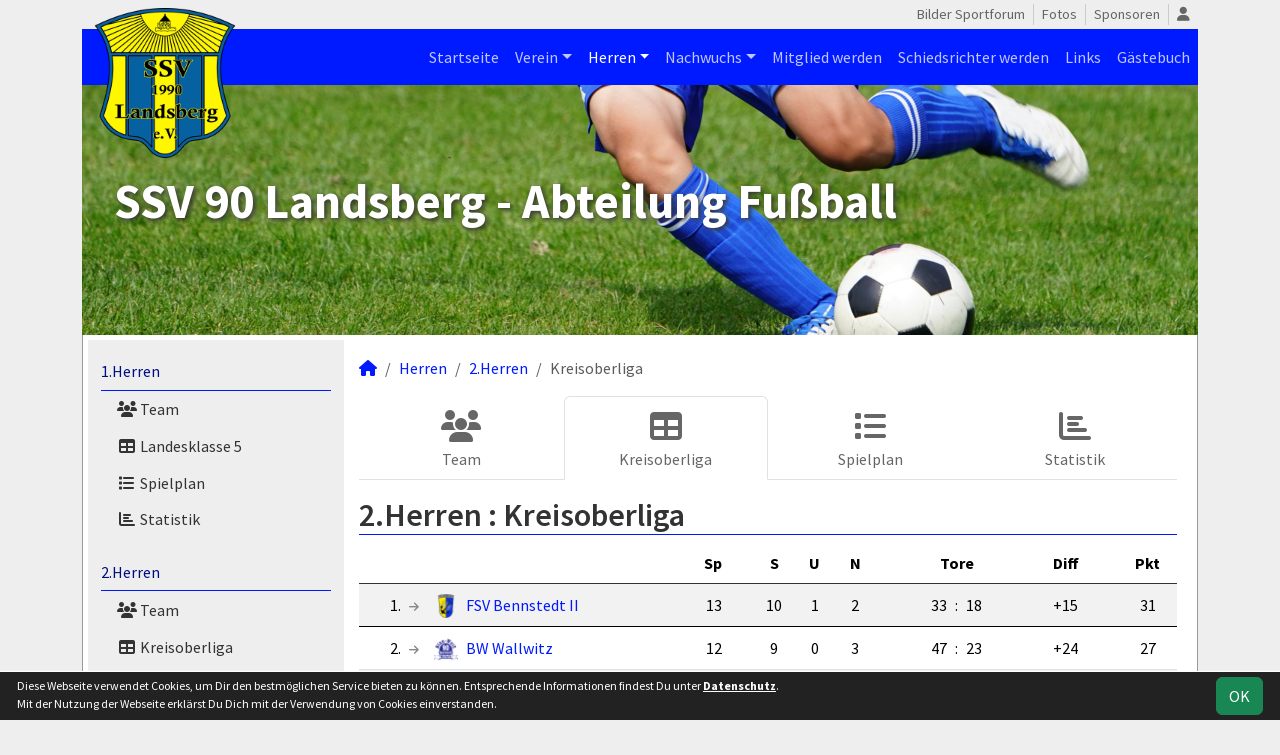

--- FILE ---
content_type: text/html; charset=utf-8
request_url: https://landsberg.scipmanager.de/maenner/zweite/liga?table=30
body_size: 6419
content:
<!DOCTYPE HTML>
<html lang="de">
<head>
<title>2.Herren : Kreisoberliga</title>
<meta charset="utf-8">
<meta http-equiv="X-UA-Compatible" content="IE=edge">
<meta name="google-site-verification" content="sdWVmAuk2MhX2XVxnyB5qhrIJuUQlXink2tuAKu2xZ4">
<meta name="description" content="Auf der offiziellen Webseite des SSV Landsberg wird der Verein mit allen Mannschaften und Mitgliedern vorgestellt. Es gibt zahlreiche Statistiken zu Spieltag und Spielern, viele Fotos und vieles mehr. (C) soccero">
<meta name="keywords" content="SSV Landsberg e.V., Verein, Fussball, News, Fußball, Sportverein, scipmanager, soccero, Tabelle, Spielberichte, Fotos, Fans, Spieltag, Stadion, Sportplatz, Tore, Statistiken">
<meta name="author" content="zoommedia | www.soccero.de">
<meta name="viewport" content="width=device-width, initial-scale=1.0">
<link rel="icon" type="image/png" sizes="96x96" href="/favicon.png">
<link rel="icon" type="image/png" sizes="144x144" href="/templates/favicons/favicon-144x144.png">
<link rel="icon" type="image/png" sizes="192x192" href="/templates/favicons/favicon-192x192.png">
<link rel="icon" type="image/png" sizes="512x512" href="/templates/favicons/favicon-512x512.png">
<link rel="apple-touch-icon" type="image/png" sizes="180x180" href="/templates/favicons/apple-touch-icon.png">
<script async src="https://pagead2.googlesyndication.com/pagead/js/adsbygoogle.js?client=ca-pub-7540198011242886" crossorigin="anonymous"></script><link href="/media/fonts/SourceSansPro/SourceSansPro.css" rel="stylesheet"><link type="text/css" rel="stylesheet" href="/media/minified/core.bs5.min.css">
<link rel="stylesheet" type="text/css" href="/media/wp_scip/scip.core.css?20250714">
<link rel="stylesheet" type="text/css" href="/media/wp_scip/style.core.css?20230517">
<link rel="stylesheet" type="text/css" href="/media/wp_scip/style.color_blue.css?20221110">
<script>const CMSdevelop = 0; BSversion = 5; CMSmedia = '/media'; CMSwww = '';</script>
<script src="/media/core/core.head.js?20250507"></script>
<script src="/media/core/jquery/jquery-3.6.0.min.js"></script>
<script src="/media/core/axios/1.4.0/axios.min.js"></script><link rel="alternate" type="application/rss+xml" title="News" href="https://landsberg.scipmanager.de/feed">
</head>
<body class="cms-content-nav">
<div class="container">
  <div class="content_col_right d-none d-xl-block" style="position: absolute; margin-left: 1140px;">
    <br />
<script async src="//pagead2.googlesyndication.com/pagead/js/adsbygoogle.js"></script>
<!-- scipmanager rechte Spalte -->
<ins class="adsbygoogle"
     style="display:inline-block;width:160px;height:600px"
     data-ad-client="ca-pub-7540198011242886"
     data-ad-slot="8965215460"></ins>
<script>
(adsbygoogle = window.adsbygoogle || []).push({});
</script>  </div>

  <!-- *****************************************************************************************************************************************
    HEADER
  ****************************************************************************************************************************************** -->
  <header>
    <!-- Wappen -->
    <a class="scip-wappen d-none d-lg-inline" href="/"></a>
    <a class="scip-wappen-md d-lg-none" href="/"></a>

    <!-- Button für Responsive Navigation -->
    <nav id="cms_nav_mobile_btn" class="d-block d-lg-none">
      <button class="navbar-toggler navbar-dark" type="button" data-bs-toggle="offcanvas" data-bs-target="#offcanvasMobile">
        <span class="navbar-toggler-icon"></span>
      </button>
    </nav>

    <!-- Responsive Navigation -->
    <!--  tabindex="-1" -> JS Fehler bei Login -> modal Maximum call stack size exceeded." -->
    <div class="offcanvas offcanvas-start" data-bs-scroll="true" tabindex="-1" id="offcanvasMobile" style="width:250px; max-width:80%">
      <div class="offcanvas-body p-0">
        <nav id="cms_nav_mobile"></nav>
      </div>
    </div>

    <nav class="navbar navbar-expand-md justify-content-end" id="cms_nav2"></nav>
    <div class="d-flex flex-column"><!-- PER OPTION reverse -->
     <nav class="navbar navbar-expand-md" id="cms_nav"></nav>
      <div class="scip-title">
      <p><strong><span style="font-size: 3rem;">SSV 90 Landsberg - Abteilung Fußball</span></strong></p>    </div>
  </div>
 </header>

  <!-- *****************************************************************************************************************************************
    MAIN WRAPPER
  ****************************************************************************************************************************************** -->

  <main class="d-flex flex-row">
  <!-- *****************************************************************************************************************************************
    SIDEBAR
  ****************************************************************************************************************************************** -->
    <aside class="cms-sidebar d-none d-lg-block">
          	<nav id="cms_nav_sidebar"><a class="nav-item nav-link" href="/maenner/erste">1.Herren</a><ul><li class="nav-item"><a class="nav-link" href="/maenner/erste/team"><i class="fas fa-users fa-fw"></i> Team</a></li><li class="nav-item"><a class="nav-link" href="/maenner/erste/liga"><i class="fas fa-table fa-fw"></i> Landesklasse 5</a></li><li class="nav-item"><a class="nav-link" href="/maenner/erste/spiele"><i class="fas fa-list fa-fw"></i> Spielplan</a></li><li class="nav-item"><a class="nav-link" href="/maenner/erste/statistik"><i class="fas fa-chart-bar fa-fw"></i> Statistik</a></li></ul><a class="nav-item nav-link active" href="/maenner/zweite">2.Herren</a><ul><li class="nav-item"><a class="nav-link" href="/maenner/zweite/team"><i class="fas fa-users fa-fw"></i> Team</a></li><li class="nav-item"><a class="nav-link active" href="/maenner/zweite/liga"><i class="fas fa-table fa-fw"></i> Kreisoberliga</a></li><li class="nav-item"><a class="nav-link" href="/maenner/zweite/spiele"><i class="fas fa-list fa-fw"></i> Spielplan</a></li><li class="nav-item"><a class="nav-link" href="/maenner/zweite/statistik"><i class="fas fa-chart-bar fa-fw"></i> Statistik</a></li></ul><a class="nav-item nav-link" href="/maenner/statistik">Spielerstatistik</a><ul><li class="nav-item"><a class="nav-link" href="/maenner/statistik/spiele">Spiele</a></li><li class="nav-item"><a class="nav-link" href="/maenner/statistik/tore">Tore</a></li><li class="nav-item"><a class="nav-link" href="/maenner/statistik/vorlagen">Assists</a></li><li class="nav-item"><a class="nav-link" href="/maenner/statistik/scorer">Scorer</a></li><li class="nav-item"><a class="nav-link" href="/maenner/statistik/suender">Sünder</a></li></ul><a class="nav-item nav-link" href="/maenner/archiv">Archiv</a><ul><li class="nav-item"><a class="nav-link" href="/maenner/archiv/">1998 - 2024</a></li></ul></nav>
      <br><br />
<script async src="//pagead2.googlesyndication.com/pagead/js/adsbygoogle.js"></script>
<!-- scipmanager-linke Spalte -->
<ins class="adsbygoogle"
     style="display:inline-block;width:120px;height:600px"
     data-ad-client="ca-pub-7540198011242886"
     data-ad-slot="8106015462"></ins>
<script>
(adsbygoogle = window.adsbygoogle || []).push({});
</script>

<br /><br><img style="margin-top:50px;" alt="powered by soccero" src="/media/wp_scip/img/powered_by_soccero.png">    </aside>

  <!-- *****************************************************************************************************************************************
    CONTENT
  ****************************************************************************************************************************************** -->
    <div class="cms-content pt-3 w-100">
      <nav aria-label="breadcrumb"><ol class="breadcrumb"><li class="breadcrumb-item"><a href="/"><i class="fas fa-home"></i></a></li><li class="breadcrumb-item"><a href="/maenner">Herren</a></li><li class="breadcrumb-item"><a href="/maenner/zweite">2.Herren</a></li><li class="breadcrumb-item active" aria-current="page">Kreisoberliga</li></ol></nav>      <nav id="cms_nav_content"></nav>
      <div class="page-lm-table"><h1>2.Herren : <span id="scip-lm-head">Kreisoberliga</span></h1><div id="scip_lm_table" class="cms-offset-padding">		    <table class="table table-striped table-hover middle scip-lm-table cms-table-sticky">
		      <thead>
		        <tr>
		          <th colspan="4">&nbsp;</th>
		          <th class="text-end">Sp</th>
		          <th class="d-none d-md-table-cell"></th>
		          <th class="text-center">S</th>
		          <th class="text-center">U</th>
		          <th class="text-center">N</th>
		          <th class="d-none d-md-table-cell"></th>
		          <th class="d-none d-sm-table-cell text-center" colspan="3">Tore</th>
		          <th class="d-none d-md-table-cell"></th>
		          <th class="text-center">Diff</th>
		          <th class="d-none d-md-table-cell"></th>
		          <th class="text-center">Pkt</th>
		        </tr>
		      </thead>
		      <tbody>
				        <tr class="scip-lm-meister scip-lm-line">
		          <td class="text-end">1.</td>
		          <td class="ps-0"><i class="fas fa-arrow-right text-muted small-2"></i></td>
		          <td class="club-sign"><img src="/assets/img_clubs/50/66.webp" alt="FSV Bennstedt II" style="max-height:24px"></td>
		          <td><a class="notd popup toolTip" data-bs-target="#modalTargetTeams" data-width="xxl"  href="/maenner/zweite/liga/team/fsv-bennstedt">FSV Bennstedt II</a></td>
		          <td class="text-end">13</td>
		          <td class="d-none d-md-table-cell"></td>
		          <td class="text-center">10</td>
		          <td class="text-center">1</td>
		          <td class="text-center">2</td>
		          <td class="d-none d-md-table-cell"></td>
		          <td class="tore-h d-none d-sm-table-cell">33</td>
		          <td class="vs d-none d-sm-table-cell">:</td>
		          <td class="tore-a d-none d-sm-table-cell">18</td>
		          <td class="d-none d-md-table-cell"></td>
		          <td class="text-center">+15</td>
		          <td class="d-none d-md-table-cell"></td>
		          <td class="text-center">31</td>
		        </tr>

				        <tr>
		          <td class="text-end">2.</td>
		          <td class="ps-0"><i class="fas fa-arrow-right text-muted small-2"></i></td>
		          <td class="club-sign"><img src="/assets/img_clubs/50/17.webp" alt="BW Wallwitz" style="max-height:24px"></td>
		          <td><a class="notd popup toolTip" data-bs-target="#modalTargetTeams" data-width="xxl"  href="/maenner/zweite/liga/team/bw-wallwitz">BW Wallwitz</a></td>
		          <td class="text-end">12</td>
		          <td class="d-none d-md-table-cell"></td>
		          <td class="text-center">9</td>
		          <td class="text-center">0</td>
		          <td class="text-center">3</td>
		          <td class="d-none d-md-table-cell"></td>
		          <td class="tore-h d-none d-sm-table-cell">47</td>
		          <td class="vs d-none d-sm-table-cell">:</td>
		          <td class="tore-a d-none d-sm-table-cell">23</td>
		          <td class="d-none d-md-table-cell"></td>
		          <td class="text-center">+24</td>
		          <td class="d-none d-md-table-cell"></td>
		          <td class="text-center">27</td>
		        </tr>

				        <tr>
		          <td class="text-end">3.</td>
		          <td class="ps-0"><i class="fas fa-arrow-up text-green-dark small-2"></i></td>
		          <td class="club-sign"><img src="/assets/img_clubs/50/38.webp" alt="SV 1916 Beuna" style="max-height:24px"></td>
		          <td><a class="notd popup toolTip" data-bs-target="#modalTargetTeams" data-width="xxl"  href="/maenner/zweite/liga/team/sv-1916-beuna">SV 1916 Beuna</a></td>
		          <td class="text-end">12</td>
		          <td class="d-none d-md-table-cell"></td>
		          <td class="text-center">8</td>
		          <td class="text-center">2</td>
		          <td class="text-center">2</td>
		          <td class="d-none d-md-table-cell"></td>
		          <td class="tore-h d-none d-sm-table-cell">45</td>
		          <td class="vs d-none d-sm-table-cell">:</td>
		          <td class="tore-a d-none d-sm-table-cell">22</td>
		          <td class="d-none d-md-table-cell"></td>
		          <td class="text-center">+23</td>
		          <td class="d-none d-md-table-cell"></td>
		          <td class="text-center">26</td>
		        </tr>

				        <tr>
		          <td class="text-end">4.</td>
		          <td class="ps-0"><i class="fas fa-arrow-down text-red small-2"></i></td>
		          <td class="club-sign"><img src="/assets/img_clubs/50/156.webp" alt="Merseburg-Meuschau" style="max-height:24px"></td>
		          <td><a class="notd popup toolTip" data-bs-target="#modalTargetTeams" data-width="xxl"  href="/maenner/zweite/liga/team/merseburg-meuschau">Merseburg-Meuschau</a></td>
		          <td class="text-end">13</td>
		          <td class="d-none d-md-table-cell"></td>
		          <td class="text-center">7</td>
		          <td class="text-center">4</td>
		          <td class="text-center">2</td>
		          <td class="d-none d-md-table-cell"></td>
		          <td class="tore-h d-none d-sm-table-cell">49</td>
		          <td class="vs d-none d-sm-table-cell">:</td>
		          <td class="tore-a d-none d-sm-table-cell">16</td>
		          <td class="d-none d-md-table-cell"></td>
		          <td class="text-center">+33</td>
		          <td class="d-none d-md-table-cell"></td>
		          <td class="text-center">25</td>
		        </tr>

				        <tr>
		          <td class="text-end">5.</td>
		          <td class="ps-0"><i class="fas fa-arrow-right text-muted small-2"></i></td>
		          <td class="club-sign"><img src="/assets/img_clubs/50/33.webp" alt="SV Merseburg 99" style="max-height:24px"></td>
		          <td><a class="notd popup toolTip" data-bs-target="#modalTargetTeams" data-width="xxl"  href="/maenner/zweite/liga/team/sv-merseburg-99">SV Merseburg 99</a></td>
		          <td class="text-end">13</td>
		          <td class="d-none d-md-table-cell"></td>
		          <td class="text-center">7</td>
		          <td class="text-center">3</td>
		          <td class="text-center">3</td>
		          <td class="d-none d-md-table-cell"></td>
		          <td class="tore-h d-none d-sm-table-cell">48</td>
		          <td class="vs d-none d-sm-table-cell">:</td>
		          <td class="tore-a d-none d-sm-table-cell">23</td>
		          <td class="d-none d-md-table-cell"></td>
		          <td class="text-center">+25</td>
		          <td class="d-none d-md-table-cell"></td>
		          <td class="text-center">24</td>
		        </tr>

				        <tr>
		          <td class="text-end">6.</td>
		          <td class="ps-0"><i class="fas fa-arrow-right text-muted small-2"></i></td>
		          <td class="club-sign"><img src="/assets/img_clubs/50/76.webp" alt="SG Spergau" style="max-height:24px"></td>
		          <td><a class="notd popup toolTip" data-bs-target="#modalTargetTeams" data-width="xxl"  href="/maenner/zweite/liga/team/sg-spergau">SG Spergau</a></td>
		          <td class="text-end">13</td>
		          <td class="d-none d-md-table-cell"></td>
		          <td class="text-center">7</td>
		          <td class="text-center">1</td>
		          <td class="text-center">5</td>
		          <td class="d-none d-md-table-cell"></td>
		          <td class="tore-h d-none d-sm-table-cell">22</td>
		          <td class="vs d-none d-sm-table-cell">:</td>
		          <td class="tore-a d-none d-sm-table-cell">23</td>
		          <td class="d-none d-md-table-cell"></td>
		          <td class="text-center">-1</td>
		          <td class="d-none d-md-table-cell"></td>
		          <td class="text-center">22</td>
		        </tr>

				        <tr>
		          <td class="text-end">7.</td>
		          <td class="ps-0"><i class="fas fa-arrow-right text-muted small-2"></i></td>
		          <td class="club-sign"><img src="/assets/img_clubs/50/77.webp" alt="VSG Oppin" style="max-height:24px"></td>
		          <td><a class="notd popup toolTip" data-bs-target="#modalTargetTeams" data-width="xxl"  href="/maenner/zweite/liga/team/vsg-oppin">VSG Oppin</a></td>
		          <td class="text-end">12</td>
		          <td class="d-none d-md-table-cell"></td>
		          <td class="text-center">6</td>
		          <td class="text-center">2</td>
		          <td class="text-center">4</td>
		          <td class="d-none d-md-table-cell"></td>
		          <td class="tore-h d-none d-sm-table-cell">31</td>
		          <td class="vs d-none d-sm-table-cell">:</td>
		          <td class="tore-a d-none d-sm-table-cell">21</td>
		          <td class="d-none d-md-table-cell"></td>
		          <td class="text-center">+10</td>
		          <td class="d-none d-md-table-cell"></td>
		          <td class="text-center">20</td>
		        </tr>

				        <tr>
		          <td class="text-end">8.</td>
		          <td class="ps-0"><i class="fas fa-arrow-right text-muted small-2"></i></td>
		          <td class="club-sign"><img src="/assets/img_clubs/50/55.webp" alt="BW Farnstädt II" style="max-height:24px"></td>
		          <td><a class="notd popup toolTip" data-bs-target="#modalTargetTeams" data-width="xxl"  href="/maenner/zweite/liga/team/bw-farnstaedt">BW Farnstädt II</a></td>
		          <td class="text-end">13</td>
		          <td class="d-none d-md-table-cell"></td>
		          <td class="text-center">5</td>
		          <td class="text-center">3</td>
		          <td class="text-center">5</td>
		          <td class="d-none d-md-table-cell"></td>
		          <td class="tore-h d-none d-sm-table-cell">34</td>
		          <td class="vs d-none d-sm-table-cell">:</td>
		          <td class="tore-a d-none d-sm-table-cell">23</td>
		          <td class="d-none d-md-table-cell"></td>
		          <td class="text-center">+11</td>
		          <td class="d-none d-md-table-cell"></td>
		          <td class="text-center">18</td>
		        </tr>

				        <tr>
		          <td class="text-end">9.</td>
		          <td class="ps-0"><i class="fas fa-arrow-right text-muted small-2"></i></td>
		          <td class="club-sign"><img src="/assets/img_clubs/50/162.webp" alt="LSG Ostrau" style="max-height:24px"></td>
		          <td><a class="notd popup toolTip" data-bs-target="#modalTargetTeams" data-width="xxl"  href="/maenner/zweite/liga/team/lsg-ostrau">LSG Ostrau</a></td>
		          <td class="text-end">13</td>
		          <td class="d-none d-md-table-cell"></td>
		          <td class="text-center">3</td>
		          <td class="text-center">2</td>
		          <td class="text-center">8</td>
		          <td class="d-none d-md-table-cell"></td>
		          <td class="tore-h d-none d-sm-table-cell">26</td>
		          <td class="vs d-none d-sm-table-cell">:</td>
		          <td class="tore-a d-none d-sm-table-cell">31</td>
		          <td class="d-none d-md-table-cell"></td>
		          <td class="text-center">-5</td>
		          <td class="d-none d-md-table-cell"></td>
		          <td class="text-center">11</td>
		        </tr>

				        <tr>
		          <td class="text-end">10.</td>
		          <td class="ps-0"><i class="fas fa-arrow-right text-muted small-2"></i></td>
		          <td class="club-sign"><img src="/assets/img_clubs/50/147.webp" alt="SV Zöschen" style="max-height:24px"></td>
		          <td><a class="notd popup toolTip" data-bs-target="#modalTargetTeams" data-width="xxl"  href="/maenner/zweite/liga/team/sv-zoeschen">SV Zöschen</a></td>
		          <td class="text-end">12</td>
		          <td class="d-none d-md-table-cell"></td>
		          <td class="text-center">3</td>
		          <td class="text-center">2</td>
		          <td class="text-center">7</td>
		          <td class="d-none d-md-table-cell"></td>
		          <td class="tore-h d-none d-sm-table-cell">25</td>
		          <td class="vs d-none d-sm-table-cell">:</td>
		          <td class="tore-a d-none d-sm-table-cell">33</td>
		          <td class="d-none d-md-table-cell"></td>
		          <td class="text-center">-8</td>
		          <td class="d-none d-md-table-cell"></td>
		          <td class="text-center">11</td>
		        </tr>

				        <tr class="bold">
		          <td class="text-end">11.</td>
		          <td class="ps-0"><i class="fas fa-arrow-up text-green-dark small-2"></i></td>
		          <td class="club-sign"><img src="/assets/img_clubs/50/0.webp" alt="SSV Landsberg II" style="max-height:24px"></td>
		          <td><a class="notd popup toolTip" data-bs-target="#modalTargetTeams" data-width="xxl"  href="/maenner/zweite/liga/team/2406">SSV Landsberg II</a></td>
		          <td class="text-end">12</td>
		          <td class="d-none d-md-table-cell"></td>
		          <td class="text-center">3</td>
		          <td class="text-center">2</td>
		          <td class="text-center">7</td>
		          <td class="d-none d-md-table-cell"></td>
		          <td class="tore-h d-none d-sm-table-cell">21</td>
		          <td class="vs d-none d-sm-table-cell">:</td>
		          <td class="tore-a d-none d-sm-table-cell">37</td>
		          <td class="d-none d-md-table-cell"></td>
		          <td class="text-center">-16</td>
		          <td class="d-none d-md-table-cell"></td>
		          <td class="text-center">11</td>
		        </tr>

				        <tr class="scip-lm-line">
		          <td class="text-end">12.</td>
		          <td class="ps-0"><i class="fas fa-arrow-down text-red small-2"></i></td>
		          <td class="club-sign"><img src="/assets/img_clubs/50/24.webp" alt="SG Eisdorf" style="max-height:24px"></td>
		          <td><a class="notd popup toolTip" data-bs-target="#modalTargetTeams" data-width="xxl"  href="/maenner/zweite/liga/team/sg-eisdorf">SG Eisdorf</a></td>
		          <td class="text-end">13</td>
		          <td class="d-none d-md-table-cell"></td>
		          <td class="text-center">2</td>
		          <td class="text-center">4</td>
		          <td class="text-center">7</td>
		          <td class="d-none d-md-table-cell"></td>
		          <td class="tore-h d-none d-sm-table-cell">15</td>
		          <td class="vs d-none d-sm-table-cell">:</td>
		          <td class="tore-a d-none d-sm-table-cell">33</td>
		          <td class="d-none d-md-table-cell"></td>
		          <td class="text-center">-18</td>
		          <td class="d-none d-md-table-cell"></td>
		          <td class="text-center">10</td>
		        </tr>

				        <tr class="scip-lm-ab">
		          <td class="text-end">13.</td>
		          <td class="ps-0"><i class="fas fa-arrow-down text-red small-2"></i></td>
		          <td class="club-sign"><img src="/assets/img_clubs/50/16.webp" alt="SG Dölbau" style="max-height:24px"></td>
		          <td><a class="notd popup toolTip" data-bs-target="#modalTargetTeams" data-width="xxl"  href="/maenner/zweite/liga/team/sg-doelbau">SG Dölbau</a></td>
		          <td class="text-end">13</td>
		          <td class="d-none d-md-table-cell"></td>
		          <td class="text-center">3</td>
		          <td class="text-center">1</td>
		          <td class="text-center">9</td>
		          <td class="d-none d-md-table-cell"></td>
		          <td class="tore-h d-none d-sm-table-cell">12</td>
		          <td class="vs d-none d-sm-table-cell">:</td>
		          <td class="tore-a d-none d-sm-table-cell">50</td>
		          <td class="d-none d-md-table-cell"></td>
		          <td class="text-center">-38</td>
		          <td class="d-none d-md-table-cell"></td>
		          <td class="text-center">10</td>
		        </tr>

				        <tr class="scip-lm-ab">
		          <td class="text-end">14.</td>
		          <td class="ps-0"><i class="fas fa-arrow-right text-muted small-2"></i></td>
		          <td class="club-sign"><img src="/assets/img_clubs/50/71.webp" alt="VfL Querfurt" style="max-height:24px"></td>
		          <td><a class="notd popup toolTip" data-bs-target="#modalTargetTeams" data-width="xxl"  href="/maenner/zweite/liga/team/vfl-querfurt">VfL Querfurt</a></td>
		          <td class="text-end">12</td>
		          <td class="d-none d-md-table-cell"></td>
		          <td class="text-center">1</td>
		          <td class="text-center">1</td>
		          <td class="text-center">10</td>
		          <td class="d-none d-md-table-cell"></td>
		          <td class="tore-h d-none d-sm-table-cell">15</td>
		          <td class="vs d-none d-sm-table-cell">:</td>
		          <td class="tore-a d-none d-sm-table-cell">70</td>
		          <td class="d-none d-md-table-cell"></td>
		          <td class="text-center">-55</td>
		          <td class="d-none d-md-table-cell"></td>
		          <td class="text-center">4</td>
		        </tr>

			      </tbody>
	    </table>
		  <div class="text-center my-3"><div class="btn-group btn-group-sm ">
	  		  <a class="btn btn-outline-secondary ajax active" data-cms-html="scip_lm_table" href="/maenner/zweite/liga?table=full">Gesamt</a>
				  <a class="btn btn-outline-secondary ajax " data-cms-html="scip_lm_table" href="/maenner/zweite/liga?table=1-13">Hin<span class="d-none d-sm-inline">runde</span></a>
		  <a class="btn btn-outline-secondary ajax " data-cms-html="scip_lm_table" href="/maenner/zweite/liga?table=14-26">Rück<span class="d-none d-sm-inline">runde</span></a>
				  <a class="btn btn-outline-secondary ajax " data-cms-html="scip_lm_table" href="/maenner/zweite/liga?table=h">Heim</a>
		  <a class="btn btn-outline-secondary ajax " data-cms-html="scip_lm_table" href="/maenner/zweite/liga?table=a">Auswärts</a>
	  	  <a class="btn btn-outline-secondary ajax" data-cms-html="scip_lm_table" href="/maenner/zweite/liga?table=12"><i class="fas fa-arrow-left"></i></a>

	  <div class="btn-group btn-group-sm">
	    <button type="button" class="btn btn-outline-secondary dropdown-toggle" data-bs-toggle="dropdown">
	      13. Spieltag
	      <span class="caret"></span>
	    </button>
	    <div class="dropdown-menu" role="menu">
			<a class="dropdown-item ajax small" data-cms-html="scip_lm_table" href="/maenner/zweite/liga?table=1">1. Spieltag</a>
			<a class="dropdown-item ajax small" data-cms-html="scip_lm_table" href="/maenner/zweite/liga?table=2">2. Spieltag</a>
			<a class="dropdown-item ajax small" data-cms-html="scip_lm_table" href="/maenner/zweite/liga?table=3">3. Spieltag</a>
			<a class="dropdown-item ajax small" data-cms-html="scip_lm_table" href="/maenner/zweite/liga?table=4">4. Spieltag</a>
			<a class="dropdown-item ajax small" data-cms-html="scip_lm_table" href="/maenner/zweite/liga?table=5">5. Spieltag</a>
			<a class="dropdown-item ajax small" data-cms-html="scip_lm_table" href="/maenner/zweite/liga?table=6">6. Spieltag</a>
			<a class="dropdown-item ajax small" data-cms-html="scip_lm_table" href="/maenner/zweite/liga?table=7">7. Spieltag</a>
			<a class="dropdown-item ajax small" data-cms-html="scip_lm_table" href="/maenner/zweite/liga?table=8">8. Spieltag</a>
			<a class="dropdown-item ajax small" data-cms-html="scip_lm_table" href="/maenner/zweite/liga?table=9">9. Spieltag</a>
			<a class="dropdown-item ajax small" data-cms-html="scip_lm_table" href="/maenner/zweite/liga?table=10">10. Spieltag</a>
			<a class="dropdown-item ajax small" data-cms-html="scip_lm_table" href="/maenner/zweite/liga?table=11">11. Spieltag</a>
			<a class="dropdown-item ajax small" data-cms-html="scip_lm_table" href="/maenner/zweite/liga?table=12">12. Spieltag</a>
			<a class="dropdown-item ajax small" data-cms-html="scip_lm_table" href="/maenner/zweite/liga?table=13">13. Spieltag</a>
			<a class="dropdown-item ajax small" data-cms-html="scip_lm_table" href="/maenner/zweite/liga?table=14">14. Spieltag</a>
			<a class="dropdown-item ajax small" data-cms-html="scip_lm_table" href="/maenner/zweite/liga?table=15">15. Spieltag</a>
			<a class="dropdown-item ajax small" data-cms-html="scip_lm_table" href="/maenner/zweite/liga?table=16">16. Spieltag</a>
			<a class="dropdown-item ajax small" data-cms-html="scip_lm_table" href="/maenner/zweite/liga?table=17">17. Spieltag</a>
			<a class="dropdown-item ajax small" data-cms-html="scip_lm_table" href="/maenner/zweite/liga?table=18">18. Spieltag</a>
			<a class="dropdown-item ajax small" data-cms-html="scip_lm_table" href="/maenner/zweite/liga?table=19">19. Spieltag</a>
			<a class="dropdown-item ajax small" data-cms-html="scip_lm_table" href="/maenner/zweite/liga?table=20">20. Spieltag</a>
			<a class="dropdown-item ajax small" data-cms-html="scip_lm_table" href="/maenner/zweite/liga?table=21">21. Spieltag</a>
			<a class="dropdown-item ajax small" data-cms-html="scip_lm_table" href="/maenner/zweite/liga?table=22">22. Spieltag</a>
			<a class="dropdown-item ajax small" data-cms-html="scip_lm_table" href="/maenner/zweite/liga?table=23">23. Spieltag</a>
			<a class="dropdown-item ajax small" data-cms-html="scip_lm_table" href="/maenner/zweite/liga?table=24">24. Spieltag</a>
			<a class="dropdown-item ajax small" data-cms-html="scip_lm_table" href="/maenner/zweite/liga?table=25">25. Spieltag</a>
			<a class="dropdown-item ajax small" data-cms-html="scip_lm_table" href="/maenner/zweite/liga?table=26">26. Spieltag</a>
		    </div>
	  </div>
	  <a class="btn btn-outline-secondary ajax" data-cms-html="scip_lm_table" href="/maenner/zweite/liga?table=14"><i class="fas fa-arrow-right"></i></a>
	</div>
	</div>
    <table class="table middle scip-matches scip-matches-classic table-hover">
    <tbody>
<tr class="thead"><th colspan="8">13. Spieltag</th></tr></tbody><tbody>		<tr id="m17270">
		<td><span class="match-date nowrap">Sa, 06.12.2025</span>&nbsp; <small class="match-time nowrap text-muted">13:00</small></td><td class="team-h">SG Spergau</td><td class="d-none d-sm-table-cell club-sign-h club-sign-16"><img src="/assets/img_clubs/50/76.webp" alt="SG Spergau" style="max-height:16px"></td><td class="vs">:</td><td class="d-none d-sm-table-cell club-sign-a club-sign-16"><img src="/assets/img_clubs/50/16.webp" alt="SG Dölbau" style="max-height:16px"></td><td class="team-a">SG Dölbau</td><td class="nowrap">2 : 0</td><td>&nbsp;</td>		</tr>
		<tr id="m17271">
		<td><span class="match-date nowrap">Sa, 06.12.2025</span>&nbsp; <small class="match-time nowrap text-muted">13:00</small></td><td class="team-h">VSG Oppin</td><td class="d-none d-sm-table-cell club-sign-h club-sign-16"><img src="/assets/img_clubs/50/77.webp" alt="VSG Oppin" style="max-height:16px"></td><td class="vs">:</td><td class="d-none d-sm-table-cell club-sign-a club-sign-16"><img src="/assets/img_clubs/50/147.webp" alt="SV Zöschen" style="max-height:16px"></td><td class="team-a">SV Zöschen</td><td class="nowrap">3 : 1</td><td>&nbsp;</td>		</tr>
		<tr id="m17272">
		<td><span class="match-date nowrap">Sa, 06.12.2025</span>&nbsp; <small class="match-time nowrap text-muted">13:00</small></td><td class="team-h"><span class="d-none d-sm-inline">SV 1916 Beuna</span><span class="d-sm-none d-inline">SV Beuna</span></td><td class="d-none d-sm-table-cell club-sign-h club-sign-16"><img src="/assets/img_clubs/50/38.webp" alt="SV 1916 Beuna" style="max-height:16px"></td><td class="vs">:</td><td class="d-none d-sm-table-cell club-sign-a club-sign-16"><img src="/assets/img_clubs/50/162.webp" alt="LSG Ostrau" style="max-height:16px"></td><td class="team-a">LSG Ostrau</td><td class="nowrap">4 : 1</td><td>&nbsp;</td>		</tr>
		<tr id="m17273">
		<td><span class="match-date nowrap">Sa, 06.12.2025</span>&nbsp; <small class="match-time nowrap text-muted">13:00</small></td><td class="team-h">VfL Querfurt</td><td class="d-none d-sm-table-cell club-sign-h club-sign-16"><img src="/assets/img_clubs/50/71.webp" alt="VfL Querfurt" style="max-height:16px"></td><td class="vs">:</td><td class="d-none d-sm-table-cell club-sign-a club-sign-16"><img src="/assets/img_clubs/50/33.webp" alt="SV Merseburg 99" style="max-height:16px"></td><td class="team-a"><span class="d-none d-sm-inline">SV Merseburg 99</span><span class="d-sm-none d-inline">Merseburg 99</span></td><td class="nowrap">1 : 10</td><td>&nbsp;</td>		</tr>
		<tr id="m17274">
		<td><span class="match-date nowrap">So, 07.12.2025</span>&nbsp; <small class="match-time nowrap text-muted">13:00</small></td><td class="team-h bold"><span class="d-none d-sm-inline">SSV Landsberg II</span><span class="d-sm-none d-inline">Landsberg II</span></td><td class="d-none d-sm-table-cell club-sign-h club-sign-16"><img src="/assets/img_clubs/50/0-1.webp" alt="SSV Landsberg II" style="max-height:16px"></td><td class="vs">:</td><td class="d-none d-sm-table-cell club-sign-a club-sign-16"><img src="/assets/img_clubs/50/24.webp" alt="SG Eisdorf" style="max-height:16px"></td><td class="team-a">SG Eisdorf</td><td class="nowrap">6 : 2</td><td class="scip-link-matchdetail">
					  <a title="Spielbericht" class="toolTip large" href="/maenner/zweite/spiele/17274-ssv-landsberg-ii-sg-eisdorf"><i class="far fa-file-alt"></i></a></td>		</tr>
		<tr id="m17275">
		<td><span class="match-date nowrap">So, 07.12.2025</span>&nbsp; <small class="match-time nowrap text-muted">13:00</small></td><td class="team-h">BW Farnstädt II</td><td class="d-none d-sm-table-cell club-sign-h club-sign-16"><img src="/assets/img_clubs/50/55.webp" alt="BW Farnstädt II" style="max-height:16px"></td><td class="vs">:</td><td class="d-none d-sm-table-cell club-sign-a club-sign-16"><img src="/assets/img_clubs/50/17.webp" alt="BW Wallwitz" style="max-height:16px"></td><td class="team-a">BW Wallwitz</td><td class="nowrap">7 : 1</td><td>&nbsp;</td>		</tr>
		<tr id="m17276">
		<td><span class="match-date nowrap">So, 07.12.2025</span>&nbsp; <small class="match-time nowrap text-muted">13:00</small></td><td class="team-h"><span class="d-none d-sm-inline">FSV Bennstedt II</span><span class="d-sm-none d-inline">Bennstedt II</span></td><td class="d-none d-sm-table-cell club-sign-h club-sign-16"><img src="/assets/img_clubs/50/66.webp" alt="FSV Bennstedt II" style="max-height:16px"></td><td class="vs">:</td><td class="d-none d-sm-table-cell club-sign-a club-sign-16"><img src="/assets/img_clubs/50/156.webp" alt="Merseburg-Meuschau" style="max-height:16px"></td><td class="team-a"><span class="d-none d-sm-inline">Merseburg-Meuschau</span><span class="d-sm-none d-inline">Mer-Meuschau</span></td><td class="nowrap">3 : 2</td><td>&nbsp;</td>		</tr>
</tbody><tbody><tr class="thead"><th colspan="8">14. Spieltag</th></tr></tbody><tbody>		<tr id="m17277">
		<td><span class="match-date nowrap">Fr, 27.02.2026</span>&nbsp; <small class="match-time nowrap text-muted">19:00</small></td><td class="team-h">VfL Querfurt</td><td class="d-none d-sm-table-cell club-sign-h club-sign-16"><img src="/assets/img_clubs/50/71.webp" alt="VfL Querfurt" style="max-height:16px"></td><td class="vs">:</td><td class="d-none d-sm-table-cell club-sign-a club-sign-16"><img src="/assets/img_clubs/50/66.webp" alt="FSV Bennstedt II" style="max-height:16px"></td><td class="team-a"><span class="d-none d-sm-inline">FSV Bennstedt II</span><span class="d-sm-none d-inline">Bennstedt II</span></td><td colspan="2">&nbsp;</td>		</tr>
		<tr id="m17282">
		<td><span class="match-date nowrap">Sa, 28.02.2026</span>&nbsp; <small class="match-time nowrap text-muted">11:30</small></td><td class="team-h bold"><span class="d-none d-sm-inline">SSV Landsberg II</span><span class="d-sm-none d-inline">Landsberg II</span></td><td class="d-none d-sm-table-cell club-sign-h club-sign-16"><img src="/assets/img_clubs/50/0-1.webp" alt="SSV Landsberg II" style="max-height:16px"></td><td class="vs">:</td><td class="d-none d-sm-table-cell club-sign-a club-sign-16"><img src="/assets/img_clubs/50/17.webp" alt="BW Wallwitz" style="max-height:16px"></td><td class="team-a">BW Wallwitz</td><td colspan="2">&nbsp;</td>		</tr>
		<tr id="m17278">
		<td><span class="match-date nowrap">Sa, 28.02.2026</span>&nbsp; <small class="match-time nowrap text-muted">14:00</small></td><td class="team-h">SG Eisdorf</td><td class="d-none d-sm-table-cell club-sign-h club-sign-16"><img src="/assets/img_clubs/50/24.webp" alt="SG Eisdorf" style="max-height:16px"></td><td class="vs">:</td><td class="d-none d-sm-table-cell club-sign-a club-sign-16"><img src="/assets/img_clubs/50/156.webp" alt="Merseburg-Meuschau" style="max-height:16px"></td><td class="team-a"><span class="d-none d-sm-inline">Merseburg-Meuschau</span><span class="d-sm-none d-inline">Mer-Meuschau</span></td><td colspan="2">&nbsp;</td>		</tr>
		<tr id="m17279">
		<td><span class="match-date nowrap">Sa, 28.02.2026</span>&nbsp; <small class="match-time nowrap text-muted">14:00</small></td><td class="team-h"><span class="d-none d-sm-inline">SV 1916 Beuna</span><span class="d-sm-none d-inline">SV Beuna</span></td><td class="d-none d-sm-table-cell club-sign-h club-sign-16"><img src="/assets/img_clubs/50/38.webp" alt="SV 1916 Beuna" style="max-height:16px"></td><td class="vs">:</td><td class="d-none d-sm-table-cell club-sign-a club-sign-16"><img src="/assets/img_clubs/50/33.webp" alt="SV Merseburg 99" style="max-height:16px"></td><td class="team-a"><span class="d-none d-sm-inline">SV Merseburg 99</span><span class="d-sm-none d-inline">Merseburg 99</span></td><td colspan="2">&nbsp;</td>		</tr>
		<tr id="m17280">
		<td><span class="match-date nowrap">Sa, 28.02.2026</span>&nbsp; <small class="match-time nowrap text-muted">14:00</small></td><td class="team-h">VSG Oppin</td><td class="d-none d-sm-table-cell club-sign-h club-sign-16"><img src="/assets/img_clubs/50/77.webp" alt="VSG Oppin" style="max-height:16px"></td><td class="vs">:</td><td class="d-none d-sm-table-cell club-sign-a club-sign-16"><img src="/assets/img_clubs/50/162.webp" alt="LSG Ostrau" style="max-height:16px"></td><td class="team-a">LSG Ostrau</td><td colspan="2">&nbsp;</td>		</tr>
		<tr id="m17281">
		<td><span class="match-date nowrap">Sa, 28.02.2026</span>&nbsp; <small class="match-time nowrap text-muted">14:00</small></td><td class="team-h">BW Farnstädt II</td><td class="d-none d-sm-table-cell club-sign-h club-sign-16"><img src="/assets/img_clubs/50/55.webp" alt="BW Farnstädt II" style="max-height:16px"></td><td class="vs">:</td><td class="d-none d-sm-table-cell club-sign-a club-sign-16"><img src="/assets/img_clubs/50/16.webp" alt="SG Dölbau" style="max-height:16px"></td><td class="team-a">SG Dölbau</td><td colspan="2">&nbsp;</td>		</tr>
		<tr id="m17283">
		<td><span class="match-date nowrap">Sa, 28.02.2026</span>&nbsp; <small class="match-time nowrap text-muted">14:00</small></td><td class="team-h">SG Spergau</td><td class="d-none d-sm-table-cell club-sign-h club-sign-16"><img src="/assets/img_clubs/50/76.webp" alt="SG Spergau" style="max-height:16px"></td><td class="vs">:</td><td class="d-none d-sm-table-cell club-sign-a club-sign-16"><img src="/assets/img_clubs/50/147.webp" alt="SV Zöschen" style="max-height:16px"></td><td class="team-a">SV Zöschen</td><td colspan="2">&nbsp;</td>		</tr>
	</tbody>
	</table>
</div></div>	<p class="text-end"><br>
	<a href="/maenner/zweite/liga/spielplan"><i class="fas fa-external-link-alt"></i> Kompletter Ligaspielplan</a>
	</p>
      <div class="text-center my-4"><div class="mx-auto my-5"><a href="https://soccero.de/teste-empfehle-kassiere/"><img src="/media/wp_scip/ad_partner/soccero_animated_empfehlung.gif"></a></div><ins class="adsbygoogle my-5" style="display:block" data-ad-client="ca-pub-7540198011242886" data-ad-slot="9927544666" data-ad-format="auto" data-full-width-responsive="true"></ins>
					<script>(adsbygoogle = window.adsbygoogle || []).push({});</script></div>
    </div>
</main>

  <!-- *****************************************************************************************************************************************
    FOOTER
  ****************************************************************************************************************************************** -->
  <footer class="row g-0">
    <div class="col-md-4">
        <a class="nav-link d-inline-block lh1-3 nowrap" href="https://www.soccero.de">
          <img src="/media/wp_scip/img/logo_soccero_silver_35.png" alt="soccero" class="footer-logo float-start">
          <span>soccero.de<br>
            <span class="small-2 text-muted">&copy; 2006 - 2026</span>
          </span>
        </a>
    </div>
    <div class="col-md-8">
      <div> <!-- div notwendig für scss -->
        <nav id="cms_nav_footer"></nav>
      </div>
    </div>
  </footer>
</div>



<!-- COOKIE-SNIPPET -->
<div id="cookieLaw" style="display:none; position:fixed;bottom:0;left:0;right:0;background:#222;color:#fff; padding:5px; border-top:1px solid #fff; font-size:12px; z-index:15000;">
  <div class="container">
    <button class="btn btn-success" style="position: relative; float: right;">OK</button>
    <div style="margin-right:80px;">
     	Diese Webseite verwendet Cookies, um Dir den bestmöglichen Service bieten zu können.
	Entsprechende Informationen findest Du unter <a style="color:#fff" class="bold" href="/datenschutz#cookies">Datenschutz</a>.<br>
	Mit der Nutzung der Webseite erklärst Du Dich mit der Verwendung von Cookies einverstanden.
    </div>
  </div>
</div>
<script>
const page_nav = {"1":{"account":{"url_name":"account","class":"nav_account","link_name":"<i class=\"toolTip fas fa-user\" title=\"Admin-Login\"><\/i>","a_class":"popup fadein"},"cms_1":{"link_name":"Startseite","url_name":"","class":"nav"},"cms_19":{"link_name":"News","url_name":"news","hidden":true,"class":null},"cms_20":{"link_name":"soccero","url_name":"s","hidden":true,"class":null},"cms_2":{"link_name":"Verein","url_name":"verein","class":"nav"},"cms_3":{"link_name":"Herren","url_name":"maenner","class":"nav"},"cms_5":{"link_name":"Nachwuchs","url_name":"nachwuchs","class":"nav"},"cms_24":{"link_name":"Mitglied werden","url_name":"mitglied-werden","class":"nav"},"cms_25":{"link_name":"Schiedsrichter werden","url_name":"schiedsrichter-werden","class":"nav"},"cms_8":{"link_name":"Links","url_name":"links","class":"nav"},"cms_9":{"link_name":"G\u00e4stebuch","url_name":"gaestebuch","class":"nav"},"cms_26":{"link_name":"Bilder Sportforum","url_name":"bilder-sportforum","class":"nav2"},"cms_6":{"link_name":"Fotos","url_name":"fotos","class":"nav2"},"cms_7":{"link_name":"Sponsoren","url_name":"sponsoren","class":"nav2"},"cms_10":{"link_name":"Besucherstatistik","url_name":"besucherstatistik","class":"footer"},"cms_11":{"link_name":"Kontakt","url_name":"kontakt","class":"footer"},"cms_12":{"link_name":"Impressum","url_name":"impressum","class":"footer"},"cms_21":{"link_name":"Geburtstage","url_name":"geburtstage","class":"footer"},"cms_28":{"link_name":"Datenschutz","url_name":"datenschutz","class":"footer"}},"cms_1":{"1":{"link_name":"<i class=\"fas fa-home\"><\/i>","url_name":"","hidden":true}},"cms_2":{"cms_13":{"link_name":"Chronik","url_name":"chronik"},"cms_14":{"link_name":"Vorstand Fu\u00dfball","url_name":"vorstand-fussball"},"cms_15":{"link_name":"Schiedsrichter","url_name":"schiedsrichter"},"cms_16":{"link_name":"Mannschaften","url_name":"mannschaften"},"cms_17":{"link_name":"Trainingszeiten","url_name":"trainingszeiten"},"cms_18":{"link_name":"Anschrift","url_name":"anschrift"}},"cms_3":{"scip_team_1":{"url_name":"erste","link_name":"1.Herren"},"scip_team_2":{"url_name":"zweite","link_name":"2.Herren"},"scip_stats_men":{"url_name":"statistik","link_name":"Spielerstatistik"},"scip_archiv_men":{"url_name":"archiv","link_name":"Archiv"}},"scip_team_1":{"scip_squad_1":{"url_name":"team","link_name":"Team","icon":"fas fa-users"},"scip_league_1-458":{"url_name":"liga","link_name":"Landesklasse 5","icon":"fas fa-table"},"scip_matches_1":{"url_name":"spiele","link_name":"Spielplan","icon":"fas fa-list"},"scip_teamsstats_1":{"url_name":"statistik","link_name":"Statistik","icon":"fas fa-chart-bar"}},"scip_team_2":{"scip_squad_2":{"url_name":"team","link_name":"Team","icon":"fas fa-users"},"scip_league_2-459":{"url_name":"liga","link_name":"Kreisoberliga","icon":"fas fa-table"},"scip_matches_2":{"url_name":"spiele","link_name":"Spielplan","icon":"fas fa-list"},"scip_teamsstats_2":{"url_name":"statistik","link_name":"Statistik","icon":"fas fa-chart-bar"}},"scip_stats_men":{"scip_stats_men_spiele":{"url_name":"spiele","link_name":"Spiele"},"scip_stats_men_tore":{"url_name":"tore","link_name":"Tore"},"scip_stats_men_vorlagen":{"url_name":"vorlagen","link_name":"Assists"},"scip_stats_men_scorer":{"url_name":"scorer","link_name":"Scorer"},"scip_stats_men_suender":{"url_name":"suender","link_name":"S\u00fcnder"},"scip_stats_men_gelbe-karten":{"url_name":"gelbe-karten","link_name":"Gelbe Karten","hidden":true},"scip_stats_men_gelb-rote-karten":{"url_name":"gelb-rote-karten","link_name":"Gelb-Rote Karten","hidden":true},"scip_stats_men_rote-karten":{"url_name":"rote-karten","link_name":"Rote Karten","hidden":true},"scip_stats_men_einwechslungen":{"url_name":"einwechslungen","link_name":"Einwechslungen","hidden":true},"scip_stats_men_auswechslungen":{"url_name":"auswechslungen","link_name":"Auswechslungen","hidden":true}},"scip_archiv_men":{"scip_archiv_men_sub":{"url_name":"","link_name":"1998 - 2024"}},"cms_5":{"scip_team_10":{"url_name":"a-junioren","link_name":"A-Junioren"},"scip_team_12":{"url_name":"b-junioren","link_name":"B-Junioren"},"scip_team_14":{"url_name":"c-junioren","link_name":"C-Junioren"},"scip_team_16":{"url_name":"d-junioren","link_name":"D-Junioren"},"scip_team_17":{"url_name":"d2-junioren","link_name":"D2-Junioren"},"scip_team_18":{"url_name":"e-junioren","link_name":"E-Junioren"},"scip_team_20":{"url_name":"f-junioren","link_name":"F-Junioren"},"scip_team_21":{"url_name":"f2-junioren","link_name":"F2-Junioren"},"scip_team_29":{"url_name":"f3-junioren","link_name":"F3-Junioren"},"scip_team_22":{"url_name":"g-junioren","link_name":"G-Junioren"},"scip_archiv_jun":{"url_name":"archiv","link_name":"Archiv"}},"scip_team_10":{"scip_squad_10":{"url_name":"team","link_name":"Team","icon":"fas fa-users"},"scip_league_10-462":{"url_name":"liga","link_name":"Landesliga St. 3","icon":"fas fa-table"},"scip_matches_10":{"url_name":"spiele","link_name":"Spielplan","icon":"fas fa-list"},"scip_teamsstats_10":{"url_name":"statistik","link_name":"Statistik","icon":"fas fa-chart-bar"}},"scip_team_12":{"scip_squad_12":{"url_name":"team","link_name":"Team","icon":"fas fa-users"},"scip_league_12-461":{"url_name":"liga","link_name":"1. Kreisklasse","icon":"fas fa-table"},"scip_matches_12":{"url_name":"spiele","link_name":"Spielplan","icon":"fas fa-list"},"scip_teamsstats_12":{"url_name":"statistik","link_name":"Statistik","icon":"fas fa-chart-bar"}},"scip_team_14":{"scip_squad_14":{"url_name":"team","link_name":"Team","icon":"fas fa-users"},"scip_league_14-463":{"url_name":"liga","link_name":"1. Kreisklasse St. 3","icon":"fas fa-table"},"scip_matches_14":{"url_name":"spiele","link_name":"Spielplan","icon":"fas fa-list"},"scip_teamsstats_14":{"url_name":"statistik","link_name":"Statistik","icon":"fas fa-chart-bar"}},"scip_team_16":{"scip_squad_16":{"url_name":"team","link_name":"Team","icon":"fas fa-users"},"scip_league_16-464":{"url_name":"liga","link_name":"1. Kreisklasse St. 3","icon":"fas fa-table"},"scip_matches_16":{"url_name":"spiele","link_name":"Spielplan","icon":"fas fa-list"},"scip_teamsstats_16":{"url_name":"statistik","link_name":"Statistik","icon":"fas fa-chart-bar"}},"scip_team_17":{"scip_squad_17":{"url_name":"team","link_name":"Team","icon":"fas fa-users"},"scip_league_17-465":{"url_name":"liga","link_name":"1. Kreisklasse St. 3","icon":"fas fa-table"},"scip_matches_17":{"url_name":"spiele","link_name":"Spielplan","icon":"fas fa-list"},"scip_teamsstats_17":{"url_name":"statistik","link_name":"Statistik","icon":"fas fa-chart-bar"}},"scip_team_18":{"scip_squad_18":{"url_name":"team","link_name":"Team","icon":"fas fa-users"},"scip_league_18-466":{"url_name":"liga","link_name":"1. Kreisklasse St. 5","icon":"fas fa-table"},"scip_matches_18":{"url_name":"spiele","link_name":"Spielplan","icon":"fas fa-list"},"scip_teamsstats_18":{"url_name":"statistik","link_name":"Statistik","icon":"fas fa-chart-bar"}},"scip_team_20":{"scip_squad_20":{"url_name":"team","link_name":"Team","icon":"fas fa-users"},"scip_league_20-478":{"url_name":"liga","link_name":"Kinderfu\u00dfball HR Guppe 7","icon":"fas fa-table"}},"scip_team_21":{"scip_squad_21":{"url_name":"team","link_name":"Team","icon":"fas fa-users"},"scip_league_21-468":{"url_name":"liga","link_name":"1. Kreisklasse St. 8","icon":"fas fa-table"}},"scip_team_29":{"scip_squad_29":{"url_name":"team","link_name":"Team","icon":"fas fa-users"},"scip_league_29-469":{"url_name":"liga","link_name":"1. Kreisklasse St. 10","icon":"fas fa-table"}},"scip_team_22":{"scip_squad_22":{"url_name":"team","link_name":"Team","icon":"fas fa-users"}},"scip_archiv_jun":{"scip_archiv_jun_sub":{"url_name":"","link_name":"1998 - 2024"}}};
const page_nav_settings = {
	"page_parents"	: {"1":"cms_3","2":"scip_team_2","3":"scip_league_2-459"},
	"lev"		: {"1":"maenner","2":"zweite","3":"liga","4":"","5":""},
	"content_nav"	: "scip_team_2",
	"socialmedia"	: [],
	"title"		: "SSV%20Landsberg%20-%202.Herren%20%3A%20Kreisoberliga"
}

domReady(function() {
	CORE_NaviInit(page_nav, page_nav_settings)
	if(page_nav_settings['socialmedia']['share_linking']) {
		CORE_SocialMediaShareButton(page_nav_settings['title'])
	}
})
window.addEventListener('resize', () => CORE_NaviInit(page_nav, page_nav_settings));

const cookieLaw = {
	storage : localStorage.getItem('cookieLaw'),
	element : document.getElementById('cookieLaw')
}
if(!cookieLaw.storage || Date.now() > cookieLaw.storage) {
	cookieLaw.element.style.display = 'block'
	// "cookie" für 200 Tage speichern
	cookieLaw.element.querySelector('button').addEventListener('click', () => {
		cookieLaw.element.style.display = 'none'
		const d = new Date();
		localStorage.setItem('cookieLaw', d.setTime(d.getTime() + 17280000000));	// (200*24*60*60*1000));
	})
}
</script>

<script src="/media/minified/core.bs5.min.js"></script>
<script src="/media/wp_scip/scip.core.js?20240926"></script></body>
</html>

--- FILE ---
content_type: text/html; charset=utf-8
request_url: https://www.google.com/recaptcha/api2/aframe
body_size: 265
content:
<!DOCTYPE HTML><html><head><meta http-equiv="content-type" content="text/html; charset=UTF-8"></head><body><script nonce="lzCZSRqyMYptNp8_FcaxmQ">/** Anti-fraud and anti-abuse applications only. See google.com/recaptcha */ try{var clients={'sodar':'https://pagead2.googlesyndication.com/pagead/sodar?'};window.addEventListener("message",function(a){try{if(a.source===window.parent){var b=JSON.parse(a.data);var c=clients[b['id']];if(c){var d=document.createElement('img');d.src=c+b['params']+'&rc='+(localStorage.getItem("rc::a")?sessionStorage.getItem("rc::b"):"");window.document.body.appendChild(d);sessionStorage.setItem("rc::e",parseInt(sessionStorage.getItem("rc::e")||0)+1);localStorage.setItem("rc::h",'1769901768642');}}}catch(b){}});window.parent.postMessage("_grecaptcha_ready", "*");}catch(b){}</script></body></html>